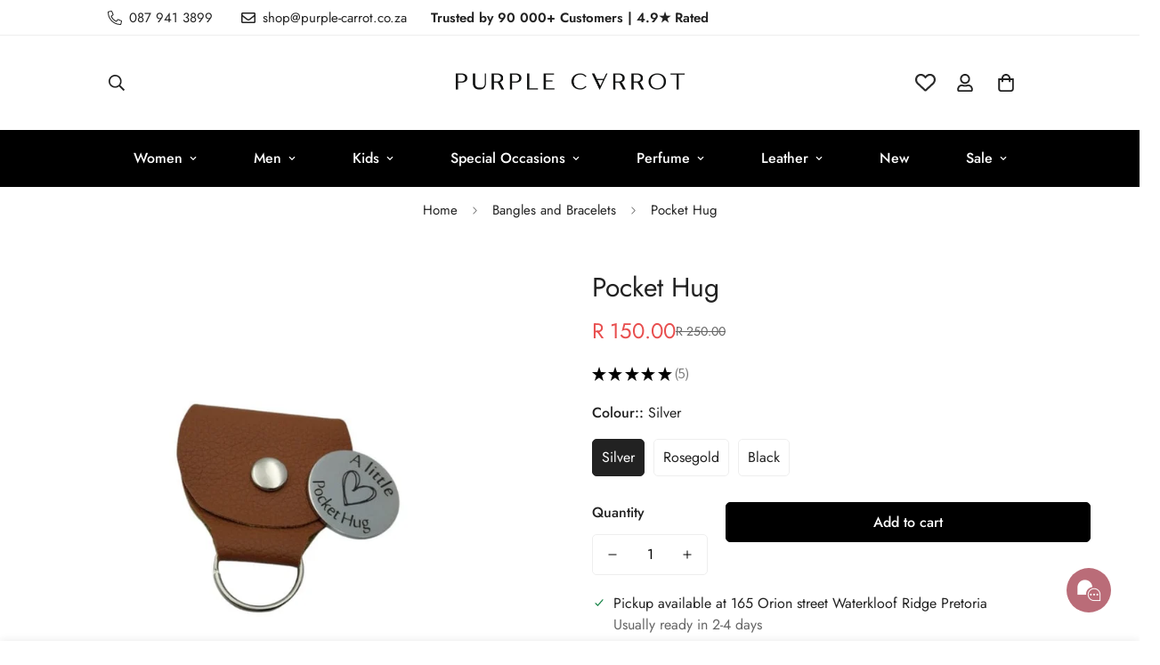

--- FILE ---
content_type: text/html; charset=utf-8
request_url: https://www.purple-carrot.co.za/variants/44296123580585/?section_id=pickup-availability
body_size: 733
content:
<div id="shopify-section-pickup-availability" class="shopify-section">
<pickup-availability-preview class="m-pickup-availability__preview m:display-flex">
      <svg
        class="m-svg-icon"
        aria-hidden="true"
        focusable="false"
        xmlns="http://www.w3.org/2000/svg"
        fill="none"
        viewBox="0 0 20 20"
      >
        <path fill="#108043" stroke="#fff" d="M16.136 6.979h0l.003-.004a1.499 1.499 0 00-2.275-1.954l-5.945 6.777-1.858-1.859A1.499 1.499 0 103.94 12.06l2.999 3s0 0 0 0c.289.29.675.44 1.1.439h.019a1.5 1.5 0 001.08-.522l6.998-7.998z"/>
      </svg>
    
    <div class="m-pickup-availability__info">Pickup available at <span>165 Orion street Waterkloof Ridge Pretoria</span><p class="m:text-color-subtext">Usually ready in 2-4 days</p>
        <button
          id="ShowPickupAvailabilityDrawer"
          class="m-pickup-availability__button m-button m-button--link"
          aria-haspopup="dialog"
        >View store information</button></div>
  </pickup-availability-preview>

  <pickup-availability-drawer
    id="Drawer-Pickup-Availability"
    class="m-drawer"
    role="dialog"
    aria-modal="true"
    aria-labelledby="PickupAvailabilityHeading"
  >
    <div
      class="m-drawer__wrapper m:hidden"
      style="--m-bg-opacity: 0;"
    >
      <div
        class="m-pickup-availability__drawer--content m-drawer__content m:h-full m:flex m:flex-col m-gradient m-color-default"
        tabindex="-1"
      >
        <div class="m-drawer__header m-pickup-availability__drawer--header">
          <h3 class="m-drawer__title m:text-xl md:m:text-2xl m:font-medium" id="PickupAvailabilityHeading">
            Pocket Hug
          </h3><p class="pickup-availability-variant m:text-color-subtext">Colour::&nbsp;<span>Silver</span></p><button
            class="m-drawer__close"
            aria-label="Close"
            role="button"
          >
            <svg
              class="m-svg-icon--large"
              fill="currentColor"
              stroke="currentColor"
              xmlns="http://www.w3.org/2000/svg"
              viewBox="0 0 320 512"
            >
              <path d="M193.94 256L296.5 153.44l21.15-21.15c3.12-3.12 3.12-8.19 0-11.31l-22.63-22.63c-3.12-3.12-8.19-3.12-11.31 0L160 222.06 36.29 98.34c-3.12-3.12-8.19-3.12-11.31 0L2.34 120.97c-3.12 3.12-3.12 8.19 0 11.31L126.06 256 2.34 379.71c-3.12 3.12-3.12 8.19 0 11.31l22.63 22.63c3.12 3.12 8.19 3.12 11.31 0L160 289.94 262.56 392.5l21.15 21.15c3.12 3.12 8.19 3.12 11.31 0l22.63-22.63c3.12-3.12 3.12-8.19 0-11.31L193.94 256z"/>
            </svg>
          </button>
        </div>
        <div class="m-drawer__body m-scrollbar--vertical m:flex-1">
          <ul class="m-pickup-availability__items" role="list" data-store-availability-drawer-content><li class="m-pickup-availability__item">
                <h4 class="m:text-xl m:font-medium">165 Orion street Waterkloof Ridge Pretoria</h4>
                <p class="m-pickup-availability__item--time m:flex m:items-center"><svg
                      class="m-svg-icon"
                      aria-hidden="true"
                      focusable="false"
                      xmlns="http://www.w3.org/2000/svg"
                      fill="none"
                      viewBox="0 0 20 20"
                    >
                      <path fill="#108043" stroke="#fff" d="M16.136 6.979h0l.003-.004a1.499 1.499 0 00-2.275-1.954l-5.945 6.777-1.858-1.859A1.499 1.499 0 103.94 12.06l2.999 3s0 0 0 0c.289.29.675.44 1.1.439h.019a1.5 1.5 0 001.08-.522l6.998-7.998z"/>
                    </svg>Pickup available, usually ready in 2-4 days
</p><address class="m-pickup-availability__item--address">
                  <p>165 Orion Avenue<br>Waterkloof Ridge<br>Pretoria<br>Gauteng<br>0181<br>South Africa</p>
<p>+27879413899</p></address>
              </li></ul>
        </div>
      </div>
    </div>
  </pickup-availability-drawer></div>

--- FILE ---
content_type: text/javascript; charset=utf-8
request_url: https://www.purple-carrot.co.za/products/pocket-hug.js
body_size: 2716
content:
{"id":7820934611113,"title":"Pocket Hug","handle":"pocket-hug","description":"\u003ctable style=\"height: 2474px; width: 102.294%;\" width=\"100%\" data-mce-fragment=\"1\" data-mce-style=\"height: 2474px; width: 102.294%;\"\u003e\n\u003ctbody data-mce-fragment=\"1\"\u003e\n\u003ctr style=\"height: 149px;\" data-mce-fragment=\"1\" data-mce-style=\"height: 149px;\"\u003e\n\u003ctd style=\"width: 16.7396%; height: 149px;\" data-mce-fragment=\"1\" data-mce-style=\"width: 16.7396%; height: 149px;\"\u003e\n\u003ch4 data-mce-fragment=\"1\"\u003eProduct Description\u003c\/h4\u003e\n\u003c\/td\u003e\n\u003ctd style=\"width: 149.684%; height: 149px;\" data-mce-fragment=\"1\" data-mce-style=\"width: 149.684%; height: 149px;\"\u003e\n\u003cp class=\"cvGsUA direction-ltr align-center para-style-body\"\u003e\u003cspan class=\"OYPEnA text-decoration-none text-strikethrough-none\"\u003eShow Your Love from Afar with a \u003cem\u003ePocket \u003c\/em\u003e\u003c\/span\u003e\u003ci\u003eHug! Want\u003c\/i\u003e to send a message to your significant other even when you're not together?\u003c\/p\u003e\n\u003cp class=\"cvGsUA direction-ltr align-center para-style-body\"\u003eThis thoughtful little gift \u003cstrong\u003e\u003cem\u003eincludes\u003c\/em\u003e\u003c\/strong\u003e an engraved round disc and leather keyring holder, perfect for carrying on a purse, keys or bag. It's the perfect way to remind your loved one that you're thinking of them even when you're apart.\u003c\/p\u003e\n\u003c\/td\u003e\n\u003c\/tr\u003e\n\u003ctr style=\"height: 49px;\" data-mce-fragment=\"1\" data-mce-style=\"height: 49px;\"\u003e\n\u003ctd style=\"width: 16.7396%; height: 49px;\" data-mce-fragment=\"1\" data-mce-style=\"width: 16.7396%; height: 49px;\"\u003e\n\u003ch4 data-mce-fragment=\"1\"\u003e\u003cstrong data-mce-fragment=\"1\"\u003e\u003cspan style=\"font-size: 10.5pt; font-family: 'Segoe UI',sans-serif; color: #1f2124;\" data-mce-fragment=\"1\" data-mce-style=\"font-size: 10.5pt; font-family: 'Segoe UI',sans-serif; color: #1f2124;\"\u003eCan this item be Engraved?\u003c\/span\u003e\u003c\/strong\u003e\u003c\/h4\u003e\n\u003c\/td\u003e\n\u003ctd style=\"width: 149.684%; height: 49px;\" data-mce-fragment=\"1\" data-mce-style=\"width: 149.684%; height: 49px;\"\u003e\n\u003cp data-mce-fragment=\"1\"\u003e\u003cbr data-mce-fragment=\"1\"\u003e\u003c\/p\u003e\n\u003cp data-mce-fragment=\"1\"\u003e\u003cspan data-mce-fragment=\"1\"\u003eThis product offers the option for Engraving. \u003c\/span\u003e\u003c\/p\u003e\n\u003cp data-mce-fragment=\"1\"\u003e\u003cspan data-mce-fragment=\"1\"\u003eFor details on the customization possibilities, such as text length or font options, please refer to the engraving instructions provided on the product page\u003c\/span\u003e\u003c\/p\u003e\n\u003cp data-mce-fragment=\"1\"\u003e\u003cspan style=\"font-size: 10.5pt; font-family: 'Segoe UI',sans-serif; color: #1f2124;\" data-mce-fragment=\"1\" data-mce-style=\"font-size: 10.5pt; font-family: 'Segoe UI',sans-serif; color: #1f2124;\"\u003e\u003cspan data-mce-fragment=\"1\"\u003ePurple Carrot engraves items exactly as specified in the engraving detail boxes by the customer. We do not conduct spell checks or reach out to clients about spelling errors, as it's the customer's responsibility to ensure the accuracy of the engraving details provided\u003c\/span\u003e\u003c\/span\u003e\u003c\/p\u003e\n\u003cp data-mce-fragment=\"1\"\u003e\u003cbr data-mce-fragment=\"1\"\u003e\u003c\/p\u003e\n\u003c\/td\u003e\n\u003c\/tr\u003e\n\u003ctr style=\"height: 69px;\" data-mce-fragment=\"1\" data-mce-style=\"height: 69px;\"\u003e\n\u003ctd style=\"width: 16.7396%; height: 69px;\" data-mce-fragment=\"1\" data-mce-style=\"width: 16.7396%; height: 69px;\"\u003e\n\u003ch4 data-mce-fragment=\"1\"\u003e\u003cstrong data-mce-fragment=\"1\"\u003e\u003cspan style=\"font-size: 10.5pt; font-family: 'Segoe UI',sans-serif; color: #1f2124;\" data-mce-fragment=\"1\" data-mce-style=\"font-size: 10.5pt; font-family: 'Segoe UI',sans-serif; color: #1f2124;\"\u003eDimensions and Sizing of the Item \u003c\/span\u003e\u003c\/strong\u003e\u003c\/h4\u003e\n\u003c\/td\u003e\n\u003ctd style=\"width: 149.684%; height: 69px;\" data-mce-fragment=\"1\" data-mce-style=\"width: 149.684%; height: 69px;\"\u003e\n\u003cp data-mce-fragment=\"1\"\u003e\u003cbr data-mce-fragment=\"1\"\u003e\u003c\/p\u003e\n\u003cp data-mce-fragment=\"1\"\u003e\u003cstrong data-mce-fragment=\"1\"\u003e\u003cspan style=\"font-size: 10.5pt; font-family: 'Segoe UI',sans-serif; color: #1f2124;\" data-mce-fragment=\"1\" data-mce-style=\"font-size: 10.5pt; font-family: 'Segoe UI',sans-serif; color: #1f2124;\"\u003eSize of items:\u003c\/span\u003e\u003c\/strong\u003e\u003c\/p\u003e\n\u003cp data-mce-fragment=\"1\"\u003eDisc size: 30mm in diameter\u003c\/p\u003e\n\u003cp data-mce-fragment=\"1\"\u003eLeather holder: 5,5 cm(W) \u0026amp; 7 cm(L)\u003c\/p\u003e\n\u003cp data-mce-fragment=\"1\"\u003e\u003cbr data-mce-fragment=\"1\"\u003e\u003c\/p\u003e\n\u003c\/td\u003e\n\u003c\/tr\u003e\n\u003ctr style=\"height: 145px;\" data-mce-fragment=\"1\" data-mce-style=\"height: 145px;\"\u003e\n\u003ctd style=\"width: 16.7396%; height: 145px;\" data-mce-fragment=\"1\" data-mce-style=\"width: 16.7396%; height: 145px;\"\u003e\n\u003ch4 data-mce-fragment=\"1\"\u003e\u003cstrong data-mce-fragment=\"1\"\u003e\u003cspan style=\"font-size: 10.5pt; font-family: 'Segoe UI',sans-serif; color: #1f2124;\" data-mce-fragment=\"1\" data-mce-style=\"font-size: 10.5pt; font-family: 'Segoe UI',sans-serif; color: #1f2124;\"\u003eWhat is the Manufacturing Timeframe for this item\u003c\/span\u003e\u003c\/strong\u003e\u003c\/h4\u003e\n\u003c\/td\u003e\n\u003ctd style=\"width: 149.684%; height: 145px;\" data-mce-fragment=\"1\" data-mce-style=\"width: 149.684%; height: 145px;\"\u003e\n\u003cp data-mce-fragment=\"1\"\u003e\u003cspan style=\"font-size: 10.5pt; font-family: 'Segoe UI',sans-serif; color: #1f2124;\" data-mce-fragment=\"1\" data-mce-style=\"font-size: 10.5pt; font-family: 'Segoe UI',sans-serif; color: #1f2124;\"\u003e\u003cspan data-mce-fragment=\"1\"\u003eThe manufacturing lead time for this item is \u003cstrong data-mce-fragment=\"1\"\u003e2-3 working days. \u003c\/strong\u003e\u003c\/span\u003e\u003c\/span\u003e\u003c\/p\u003e\n\u003cp data-mce-fragment=\"1\"\u003e\u003cspan style=\"font-size: 10.5pt; font-family: 'Segoe UI',sans-serif; color: #1f2124;\" data-mce-fragment=\"1\" data-mce-style=\"font-size: 10.5pt; font-family: 'Segoe UI',sans-serif; color: #1f2124;\"\u003e\u003cspan data-mce-fragment=\"1\"\u003eOrder processing commences the following business day after payment confirmation. \u003c\/span\u003e\u003c\/span\u003e\u003c\/p\u003e\n\u003cp data-mce-fragment=\"1\"\u003e\u003cstrong data-mce-fragment=\"1\"\u003e\u003cspan style=\"font-size: 10.5pt; font-family: 'Segoe UI',sans-serif; color: #1f2124;\" data-mce-fragment=\"1\" data-mce-style=\"font-size: 10.5pt; font-family: 'Segoe UI',sans-serif; color: #1f2124;\"\u003ePlease be advised that the manufacturing time for an order is determined by the item requiring the longest period to manufacture within your order.\u003c\/span\u003e\u003c\/strong\u003e\u003c\/p\u003e\n\u003cp data-mce-fragment=\"1\"\u003e\u003cstrong data-mce-fragment=\"1\"\u003e Extended Manufacturing Periods:\u003c\/strong\u003e\u003c\/p\u003e\n\u003cp data-mce-fragment=\"1\"\u003eDuring peak seasons such as the Valentine’s Day, Mother and Father's Day, Christmas or other significant events, our production timeline may extend unexpectedly due to an increase in demand.\u003c\/p\u003e\n\u003cp data-mce-fragment=\"1\"\u003eRegrettably, we are unable to expedite orders or provide a guaranteed delivery date. We are committed to adhering to our production schedules as closely as possible and will keep you informed throughout the process.\u003c\/p\u003e\n\u003cp data-mce-fragment=\"1\"\u003e\u003cstrong data-mce-fragment=\"1\"\u003ePlease consider the following:\u003c\/strong\u003e\u003c\/p\u003e\n\u003cul data-mce-fragment=\"1\"\u003e\n\u003cli data-mce-fragment=\"1\"\u003eOur operations pause on public holidays, which means that any order placed around these times may be subject to an additional day’s delay.\u003c\/li\u003e\n\u003cli data-mce-fragment=\"1\"\u003eIf there is any ambiguity regarding your order, leading to a temporary hold, it is essential to resolve these issues promptly. We will make every effort to contact you for clarification. The faster we can address these concerns, the sooner your order will proceed to production. Delayed responses or difficulty in reaching you will further delay the process, especially if contact is re-established later on.\u003c\/li\u003e\n\u003c\/ul\u003e\n\u003cp data-mce-fragment=\"1\"\u003eWe appreciate your patience and understanding. Our priority is to ensure the quality and precision of your order, while also striving for timely delivery.\u003c\/p\u003e\n\u003c\/td\u003e\n\u003c\/tr\u003e\n\u003ctr style=\"height: 35px;\" data-mce-fragment=\"1\" data-mce-style=\"height: 35px;\"\u003e\n\u003ctd style=\"width: 16.7396%; height: 35px;\" data-mce-fragment=\"1\" data-mce-style=\"width: 16.7396%; height: 35px;\"\u003e\n\u003ch4 data-mce-fragment=\"1\"\u003eWhat material is used in the manufacturing of this item\u003c\/h4\u003e\n\u003c\/td\u003e\n\u003ctd style=\"width: 149.684%; height: 35px;\" data-mce-fragment=\"1\" data-mce-style=\"width: 149.684%; height: 35px;\"\u003e\n\u003ch4 data-mce-fragment=\"1\"\u003e\u003cbr data-mce-fragment=\"1\"\u003e\u003c\/h4\u003e\n\u003ch4 data-mce-fragment=\"1\"\u003ePremium Stainless Steel\u003c\/h4\u003e\n\u003cp data-mce-fragment=\"1\"\u003e\u003cspan style=\"font-size: 10.5pt; font-family: 'Segoe UI',sans-serif; color: #1f2124;\" data-mce-fragment=\"1\" data-mce-style=\"font-size: 10.5pt; font-family: 'Segoe UI',sans-serif; color: #1f2124;\"\u003e\u003cbr data-mce-fragment=\"1\"\u003e\u003c\/span\u003e\u003c\/p\u003e\n\u003c\/td\u003e\n\u003c\/tr\u003e\n\u003ctr style=\"height: 592px;\" data-mce-fragment=\"1\" data-mce-style=\"height: 592px;\"\u003e\n\u003ctd style=\"width: 16.7396%; height: 592px;\" data-mce-fragment=\"1\" data-mce-style=\"width: 16.7396%; height: 592px;\"\u003e\n\u003ch4 data-mce-fragment=\"1\"\u003eHow long will delivery take for this item \u003c\/h4\u003e\n\u003c\/td\u003e\n\u003ctd style=\"width: 149.684%; height: 592px;\" data-mce-fragment=\"1\" data-mce-style=\"width: 149.684%; height: 592px;\"\u003e\n\u003cp data-mce-fragment=\"1\"\u003e\u003cspan style=\"font-size: 0.875rem;\" data-mce-fragment=\"1\" data-mce-style=\"font-size: 0.875rem;\"\u003eOrders are dispatched for courier delivery or made available for collection only upon the completion of the entire order. Delivery timelines vary based on the chosen delivery method.\u003c\/span\u003e\u003cbr data-mce-fragment=\"1\"\u003e\u003c\/p\u003e\n\u003cp data-mce-fragment=\"1\"\u003e\u003cspan style=\"font-size: 0.875rem;\" data-mce-fragment=\"1\" data-mce-style=\"font-size: 0.875rem;\"\u003ePlease pay attention when entering your delivery address. Purple Carrot does not take any responsibility for incorrect addresses or mistakes and there might be an additional cost and added delivery time should the couriers fail to deliver the parcel.\u003c\/span\u003e\u003c\/p\u003e\n\u003cp data-mce-fragment=\"1\"\u003e\u003cstrong data-mce-fragment=\"1\"\u003eFor door-to-door delivery, the expected delivery times are as follows:\u003c\/strong\u003e\u003c\/p\u003e\n\u003cul data-mce-fragment=\"1\"\u003e\n\u003cli data-mce-fragment=\"1\"\u003e1 to 3 working days for major areas such as Pretoria, Johannesburg, and Durban.\u003c\/li\u003e\n\u003cli data-mce-fragment=\"1\"\u003e3 to 5 working days for outlying and rural areas.\u003c\/li\u003e\n\u003c\/ul\u003e\n\u003cp data-mce-fragment=\"1\"\u003e\u003cstrong data-mce-fragment=\"1\"\u003e\u003cspan style=\"font-size: 0.875rem;\" data-mce-fragment=\"1\" data-mce-style=\"font-size: 0.875rem;\"\u003eAn email with a tracking number will be sent following the collection of the order by the courier.\u003c\/span\u003e\u003c\/strong\u003e\u003c\/p\u003e\n\u003cp data-mce-fragment=\"1\"\u003e\u003cstrong data-mce-fragment=\"1\"\u003ePargo Collection Centers :\u003c\/strong\u003e\u003c\/p\u003e\n\u003cul data-mce-fragment=\"1\"\u003e\n\u003cli data-mce-fragment=\"1\"\u003e3 to 5 working days\u003c\/li\u003e\n\u003c\/ul\u003e\n\u003cp data-mce-fragment=\"1\"\u003e\u003cstrong data-mce-fragment=\"1\"\u003e\u003cspan style=\"font-size: 0.875rem;\" data-mce-fragment=\"1\" data-mce-style=\"font-size: 0.875rem;\"\u003eAn email with a tracking number will be sent following the collection of the order by the Pargo courier.\u003c\/span\u003e\u003c\/strong\u003e\u003c\/p\u003e\n\u003cp data-mce-fragment=\"1\"\u003e\u003cstrong data-mce-fragment=\"1\"\u003e\u003cspan style=\"font-size: 0.875rem;\" data-mce-fragment=\"1\" data-mce-style=\"font-size: 0.875rem;\"\u003eCollections:\u003c\/span\u003e\u003c\/strong\u003e\u003c\/p\u003e\n\u003cp data-mce-fragment=\"1\"\u003eFor collections directly from our store, the designated location is at \u003cstrong data-mce-fragment=\"1\"\u003e165 Orion Avenue, Waterkloof Ridge, Pretoria\u003c\/strong\u003e.\u003c\/p\u003e\n\u003c\/td\u003e\n\u003c\/tr\u003e\n\u003ctr data-mce-fragment=\"1\"\u003e\n\u003ctd style=\"width: 16.7396%;\" data-mce-fragment=\"1\" data-mce-style=\"width: 16.7396%;\"\u003e\n\u003ch4 data-mce-fragment=\"1\"\u003eI have a Special Instruction for my order\u003c\/h4\u003e\n\u003c\/td\u003e\n\u003ctd style=\"width: 149.684%;\" data-mce-fragment=\"1\" data-mce-style=\"width: 149.684%;\"\u003e\n\u003cp data-mce-fragment=\"1\"\u003e\u003cbr data-mce-fragment=\"1\"\u003e\u003c\/p\u003e\n\u003cp data-mce-fragment=\"1\"\u003ePlease add your special instruction on the notes section at checkout, as well as an email to shop@purple-carrot.co.za within 12 hours that your order was placed.\u003c\/p\u003e\n\u003cp data-mce-fragment=\"1\"\u003e\u003cspan data-mce-fragment=\"1\"\u003ePlease make sure to do it as detailed as possible.\u003c\/span\u003e\u003c\/p\u003e\n\u003cp data-mce-fragment=\"1\"\u003eWe cannot guarantee that we will be able to assist, but will try our best to accommodate it.\u003c\/p\u003e\n\u003c\/td\u003e\n\u003c\/tr\u003e\n\u003c\/tbody\u003e\n\u003c\/table\u003e\n\u003cp data-mce-fragment=\"1\"\u003e \u003c\/p\u003e\n\u003cp\u003e\u003cbr\u003e\u003c\/p\u003e","published_at":"2023-11-02T15:01:15+02:00","created_at":"2023-11-01T11:44:48+02:00","vendor":"Purple Carrot Acc","type":"","tags":["christmas","christmas her","christmas him","family","female","gifts","Her","keychain","male","pleather","stocking"],"price":15000,"price_min":15000,"price_max":15000,"available":true,"price_varies":false,"compare_at_price":25000,"compare_at_price_min":25000,"compare_at_price_max":25000,"compare_at_price_varies":false,"variants":[{"id":44296123580585,"title":"Silver","option1":"Silver","option2":null,"option3":null,"sku":"","requires_shipping":true,"taxable":true,"featured_image":{"id":38437484789929,"product_id":7820934611113,"position":1,"created_at":"2023-11-01T15:50:15+02:00","updated_at":"2024-06-08T17:52:08+02:00","alt":null,"width":800,"height":800,"src":"https:\/\/cdn.shopify.com\/s\/files\/1\/1160\/9042\/files\/pockethug4_f32e1ca9-59de-4a49-9520-866c6a1c6a9b.jpg?v=1717861928","variant_ids":[44296123580585]},"available":true,"name":"Pocket Hug - Silver","public_title":"Silver","options":["Silver"],"price":15000,"weight":0,"compare_at_price":25000,"inventory_quantity":36,"inventory_management":"shopify","inventory_policy":"deny","barcode":"","featured_media":{"alt":null,"id":30834361925801,"position":1,"preview_image":{"aspect_ratio":1.0,"height":800,"width":800,"src":"https:\/\/cdn.shopify.com\/s\/files\/1\/1160\/9042\/files\/pockethug4_f32e1ca9-59de-4a49-9520-866c6a1c6a9b.jpg?v=1717861928"}},"requires_selling_plan":false,"selling_plan_allocations":[]},{"id":44296123613353,"title":"Rosegold","option1":"Rosegold","option2":null,"option3":null,"sku":"","requires_shipping":true,"taxable":true,"featured_image":{"id":38437484757161,"product_id":7820934611113,"position":4,"created_at":"2023-11-01T15:50:15+02:00","updated_at":"2024-06-08T17:51:50+02:00","alt":null,"width":800,"height":800,"src":"https:\/\/cdn.shopify.com\/s\/files\/1\/1160\/9042\/files\/pockethug-2_ac76ccda-1d27-4d01-9ab4-8f02f502e321.jpg?v=1717861910","variant_ids":[44296123613353]},"available":true,"name":"Pocket Hug - Rosegold","public_title":"Rosegold","options":["Rosegold"],"price":15000,"weight":0,"compare_at_price":25000,"inventory_quantity":30,"inventory_management":"shopify","inventory_policy":"deny","barcode":"","featured_media":{"alt":null,"id":30834361827497,"position":4,"preview_image":{"aspect_ratio":1.0,"height":800,"width":800,"src":"https:\/\/cdn.shopify.com\/s\/files\/1\/1160\/9042\/files\/pockethug-2_ac76ccda-1d27-4d01-9ab4-8f02f502e321.jpg?v=1717861910"}},"requires_selling_plan":false,"selling_plan_allocations":[]},{"id":44296123646121,"title":"Black","option1":"Black","option2":null,"option3":null,"sku":"","requires_shipping":true,"taxable":true,"featured_image":{"id":38437484855465,"product_id":7820934611113,"position":3,"created_at":"2023-11-01T15:50:15+02:00","updated_at":"2024-06-08T17:51:56+02:00","alt":null,"width":800,"height":800,"src":"https:\/\/cdn.shopify.com\/s\/files\/1\/1160\/9042\/files\/pockethug_049a953c-fe74-4ad0-9461-a3e58c1a4d00.jpg?v=1717861916","variant_ids":[44296123646121]},"available":true,"name":"Pocket Hug - Black","public_title":"Black","options":["Black"],"price":15000,"weight":0,"compare_at_price":25000,"inventory_quantity":36,"inventory_management":"shopify","inventory_policy":"deny","barcode":"","featured_media":{"alt":null,"id":30834361958569,"position":3,"preview_image":{"aspect_ratio":1.0,"height":800,"width":800,"src":"https:\/\/cdn.shopify.com\/s\/files\/1\/1160\/9042\/files\/pockethug_049a953c-fe74-4ad0-9461-a3e58c1a4d00.jpg?v=1717861916"}},"requires_selling_plan":false,"selling_plan_allocations":[]}],"images":["\/\/cdn.shopify.com\/s\/files\/1\/1160\/9042\/files\/pockethug4_f32e1ca9-59de-4a49-9520-866c6a1c6a9b.jpg?v=1717861928","\/\/cdn.shopify.com\/s\/files\/1\/1160\/9042\/files\/pockethug-3_0bb409b7-cd58-4251-966f-fe11580817d8.jpg?v=1717861923","\/\/cdn.shopify.com\/s\/files\/1\/1160\/9042\/files\/pockethug_049a953c-fe74-4ad0-9461-a3e58c1a4d00.jpg?v=1717861916","\/\/cdn.shopify.com\/s\/files\/1\/1160\/9042\/files\/pockethug-2_ac76ccda-1d27-4d01-9ab4-8f02f502e321.jpg?v=1717861910"],"featured_image":"\/\/cdn.shopify.com\/s\/files\/1\/1160\/9042\/files\/pockethug4_f32e1ca9-59de-4a49-9520-866c6a1c6a9b.jpg?v=1717861928","options":[{"name":"Colour:","position":1,"values":["Silver","Rosegold","Black"]}],"url":"\/products\/pocket-hug","media":[{"alt":null,"id":30834361925801,"position":1,"preview_image":{"aspect_ratio":1.0,"height":800,"width":800,"src":"https:\/\/cdn.shopify.com\/s\/files\/1\/1160\/9042\/files\/pockethug4_f32e1ca9-59de-4a49-9520-866c6a1c6a9b.jpg?v=1717861928"},"aspect_ratio":1.0,"height":800,"media_type":"image","src":"https:\/\/cdn.shopify.com\/s\/files\/1\/1160\/9042\/files\/pockethug4_f32e1ca9-59de-4a49-9520-866c6a1c6a9b.jpg?v=1717861928","width":800},{"alt":null,"id":30834361860265,"position":2,"preview_image":{"aspect_ratio":1.0,"height":800,"width":800,"src":"https:\/\/cdn.shopify.com\/s\/files\/1\/1160\/9042\/files\/pockethug-3_0bb409b7-cd58-4251-966f-fe11580817d8.jpg?v=1717861923"},"aspect_ratio":1.0,"height":800,"media_type":"image","src":"https:\/\/cdn.shopify.com\/s\/files\/1\/1160\/9042\/files\/pockethug-3_0bb409b7-cd58-4251-966f-fe11580817d8.jpg?v=1717861923","width":800},{"alt":null,"id":30834361958569,"position":3,"preview_image":{"aspect_ratio":1.0,"height":800,"width":800,"src":"https:\/\/cdn.shopify.com\/s\/files\/1\/1160\/9042\/files\/pockethug_049a953c-fe74-4ad0-9461-a3e58c1a4d00.jpg?v=1717861916"},"aspect_ratio":1.0,"height":800,"media_type":"image","src":"https:\/\/cdn.shopify.com\/s\/files\/1\/1160\/9042\/files\/pockethug_049a953c-fe74-4ad0-9461-a3e58c1a4d00.jpg?v=1717861916","width":800},{"alt":null,"id":30834361827497,"position":4,"preview_image":{"aspect_ratio":1.0,"height":800,"width":800,"src":"https:\/\/cdn.shopify.com\/s\/files\/1\/1160\/9042\/files\/pockethug-2_ac76ccda-1d27-4d01-9ab4-8f02f502e321.jpg?v=1717861910"},"aspect_ratio":1.0,"height":800,"media_type":"image","src":"https:\/\/cdn.shopify.com\/s\/files\/1\/1160\/9042\/files\/pockethug-2_ac76ccda-1d27-4d01-9ab4-8f02f502e321.jpg?v=1717861910","width":800}],"requires_selling_plan":false,"selling_plan_groups":[]}

--- FILE ---
content_type: text/javascript; charset=utf-8
request_url: https://www.purple-carrot.co.za/products/pocket-hug.js
body_size: 2521
content:
{"id":7820934611113,"title":"Pocket Hug","handle":"pocket-hug","description":"\u003ctable style=\"height: 2474px; width: 102.294%;\" width=\"100%\" data-mce-fragment=\"1\" data-mce-style=\"height: 2474px; width: 102.294%;\"\u003e\n\u003ctbody data-mce-fragment=\"1\"\u003e\n\u003ctr style=\"height: 149px;\" data-mce-fragment=\"1\" data-mce-style=\"height: 149px;\"\u003e\n\u003ctd style=\"width: 16.7396%; height: 149px;\" data-mce-fragment=\"1\" data-mce-style=\"width: 16.7396%; height: 149px;\"\u003e\n\u003ch4 data-mce-fragment=\"1\"\u003eProduct Description\u003c\/h4\u003e\n\u003c\/td\u003e\n\u003ctd style=\"width: 149.684%; height: 149px;\" data-mce-fragment=\"1\" data-mce-style=\"width: 149.684%; height: 149px;\"\u003e\n\u003cp class=\"cvGsUA direction-ltr align-center para-style-body\"\u003e\u003cspan class=\"OYPEnA text-decoration-none text-strikethrough-none\"\u003eShow Your Love from Afar with a \u003cem\u003ePocket \u003c\/em\u003e\u003c\/span\u003e\u003ci\u003eHug! Want\u003c\/i\u003e to send a message to your significant other even when you're not together?\u003c\/p\u003e\n\u003cp class=\"cvGsUA direction-ltr align-center para-style-body\"\u003eThis thoughtful little gift \u003cstrong\u003e\u003cem\u003eincludes\u003c\/em\u003e\u003c\/strong\u003e an engraved round disc and leather keyring holder, perfect for carrying on a purse, keys or bag. It's the perfect way to remind your loved one that you're thinking of them even when you're apart.\u003c\/p\u003e\n\u003c\/td\u003e\n\u003c\/tr\u003e\n\u003ctr style=\"height: 49px;\" data-mce-fragment=\"1\" data-mce-style=\"height: 49px;\"\u003e\n\u003ctd style=\"width: 16.7396%; height: 49px;\" data-mce-fragment=\"1\" data-mce-style=\"width: 16.7396%; height: 49px;\"\u003e\n\u003ch4 data-mce-fragment=\"1\"\u003e\u003cstrong data-mce-fragment=\"1\"\u003e\u003cspan style=\"font-size: 10.5pt; font-family: 'Segoe UI',sans-serif; color: #1f2124;\" data-mce-fragment=\"1\" data-mce-style=\"font-size: 10.5pt; font-family: 'Segoe UI',sans-serif; color: #1f2124;\"\u003eCan this item be Engraved?\u003c\/span\u003e\u003c\/strong\u003e\u003c\/h4\u003e\n\u003c\/td\u003e\n\u003ctd style=\"width: 149.684%; height: 49px;\" data-mce-fragment=\"1\" data-mce-style=\"width: 149.684%; height: 49px;\"\u003e\n\u003cp data-mce-fragment=\"1\"\u003e\u003cbr data-mce-fragment=\"1\"\u003e\u003c\/p\u003e\n\u003cp data-mce-fragment=\"1\"\u003e\u003cspan data-mce-fragment=\"1\"\u003eThis product offers the option for Engraving. \u003c\/span\u003e\u003c\/p\u003e\n\u003cp data-mce-fragment=\"1\"\u003e\u003cspan data-mce-fragment=\"1\"\u003eFor details on the customization possibilities, such as text length or font options, please refer to the engraving instructions provided on the product page\u003c\/span\u003e\u003c\/p\u003e\n\u003cp data-mce-fragment=\"1\"\u003e\u003cspan style=\"font-size: 10.5pt; font-family: 'Segoe UI',sans-serif; color: #1f2124;\" data-mce-fragment=\"1\" data-mce-style=\"font-size: 10.5pt; font-family: 'Segoe UI',sans-serif; color: #1f2124;\"\u003e\u003cspan data-mce-fragment=\"1\"\u003ePurple Carrot engraves items exactly as specified in the engraving detail boxes by the customer. We do not conduct spell checks or reach out to clients about spelling errors, as it's the customer's responsibility to ensure the accuracy of the engraving details provided\u003c\/span\u003e\u003c\/span\u003e\u003c\/p\u003e\n\u003cp data-mce-fragment=\"1\"\u003e\u003cbr data-mce-fragment=\"1\"\u003e\u003c\/p\u003e\n\u003c\/td\u003e\n\u003c\/tr\u003e\n\u003ctr style=\"height: 69px;\" data-mce-fragment=\"1\" data-mce-style=\"height: 69px;\"\u003e\n\u003ctd style=\"width: 16.7396%; height: 69px;\" data-mce-fragment=\"1\" data-mce-style=\"width: 16.7396%; height: 69px;\"\u003e\n\u003ch4 data-mce-fragment=\"1\"\u003e\u003cstrong data-mce-fragment=\"1\"\u003e\u003cspan style=\"font-size: 10.5pt; font-family: 'Segoe UI',sans-serif; color: #1f2124;\" data-mce-fragment=\"1\" data-mce-style=\"font-size: 10.5pt; font-family: 'Segoe UI',sans-serif; color: #1f2124;\"\u003eDimensions and Sizing of the Item \u003c\/span\u003e\u003c\/strong\u003e\u003c\/h4\u003e\n\u003c\/td\u003e\n\u003ctd style=\"width: 149.684%; height: 69px;\" data-mce-fragment=\"1\" data-mce-style=\"width: 149.684%; height: 69px;\"\u003e\n\u003cp data-mce-fragment=\"1\"\u003e\u003cbr data-mce-fragment=\"1\"\u003e\u003c\/p\u003e\n\u003cp data-mce-fragment=\"1\"\u003e\u003cstrong data-mce-fragment=\"1\"\u003e\u003cspan style=\"font-size: 10.5pt; font-family: 'Segoe UI',sans-serif; color: #1f2124;\" data-mce-fragment=\"1\" data-mce-style=\"font-size: 10.5pt; font-family: 'Segoe UI',sans-serif; color: #1f2124;\"\u003eSize of items:\u003c\/span\u003e\u003c\/strong\u003e\u003c\/p\u003e\n\u003cp data-mce-fragment=\"1\"\u003eDisc size: 30mm in diameter\u003c\/p\u003e\n\u003cp data-mce-fragment=\"1\"\u003eLeather holder: 5,5 cm(W) \u0026amp; 7 cm(L)\u003c\/p\u003e\n\u003cp data-mce-fragment=\"1\"\u003e\u003cbr data-mce-fragment=\"1\"\u003e\u003c\/p\u003e\n\u003c\/td\u003e\n\u003c\/tr\u003e\n\u003ctr style=\"height: 145px;\" data-mce-fragment=\"1\" data-mce-style=\"height: 145px;\"\u003e\n\u003ctd style=\"width: 16.7396%; height: 145px;\" data-mce-fragment=\"1\" data-mce-style=\"width: 16.7396%; height: 145px;\"\u003e\n\u003ch4 data-mce-fragment=\"1\"\u003e\u003cstrong data-mce-fragment=\"1\"\u003e\u003cspan style=\"font-size: 10.5pt; font-family: 'Segoe UI',sans-serif; color: #1f2124;\" data-mce-fragment=\"1\" data-mce-style=\"font-size: 10.5pt; font-family: 'Segoe UI',sans-serif; color: #1f2124;\"\u003eWhat is the Manufacturing Timeframe for this item\u003c\/span\u003e\u003c\/strong\u003e\u003c\/h4\u003e\n\u003c\/td\u003e\n\u003ctd style=\"width: 149.684%; height: 145px;\" data-mce-fragment=\"1\" data-mce-style=\"width: 149.684%; height: 145px;\"\u003e\n\u003cp data-mce-fragment=\"1\"\u003e\u003cspan style=\"font-size: 10.5pt; font-family: 'Segoe UI',sans-serif; color: #1f2124;\" data-mce-fragment=\"1\" data-mce-style=\"font-size: 10.5pt; font-family: 'Segoe UI',sans-serif; color: #1f2124;\"\u003e\u003cspan data-mce-fragment=\"1\"\u003eThe manufacturing lead time for this item is \u003cstrong data-mce-fragment=\"1\"\u003e2-3 working days. \u003c\/strong\u003e\u003c\/span\u003e\u003c\/span\u003e\u003c\/p\u003e\n\u003cp data-mce-fragment=\"1\"\u003e\u003cspan style=\"font-size: 10.5pt; font-family: 'Segoe UI',sans-serif; color: #1f2124;\" data-mce-fragment=\"1\" data-mce-style=\"font-size: 10.5pt; font-family: 'Segoe UI',sans-serif; color: #1f2124;\"\u003e\u003cspan data-mce-fragment=\"1\"\u003eOrder processing commences the following business day after payment confirmation. \u003c\/span\u003e\u003c\/span\u003e\u003c\/p\u003e\n\u003cp data-mce-fragment=\"1\"\u003e\u003cstrong data-mce-fragment=\"1\"\u003e\u003cspan style=\"font-size: 10.5pt; font-family: 'Segoe UI',sans-serif; color: #1f2124;\" data-mce-fragment=\"1\" data-mce-style=\"font-size: 10.5pt; font-family: 'Segoe UI',sans-serif; color: #1f2124;\"\u003ePlease be advised that the manufacturing time for an order is determined by the item requiring the longest period to manufacture within your order.\u003c\/span\u003e\u003c\/strong\u003e\u003c\/p\u003e\n\u003cp data-mce-fragment=\"1\"\u003e\u003cstrong data-mce-fragment=\"1\"\u003e Extended Manufacturing Periods:\u003c\/strong\u003e\u003c\/p\u003e\n\u003cp data-mce-fragment=\"1\"\u003eDuring peak seasons such as the Valentine’s Day, Mother and Father's Day, Christmas or other significant events, our production timeline may extend unexpectedly due to an increase in demand.\u003c\/p\u003e\n\u003cp data-mce-fragment=\"1\"\u003eRegrettably, we are unable to expedite orders or provide a guaranteed delivery date. We are committed to adhering to our production schedules as closely as possible and will keep you informed throughout the process.\u003c\/p\u003e\n\u003cp data-mce-fragment=\"1\"\u003e\u003cstrong data-mce-fragment=\"1\"\u003ePlease consider the following:\u003c\/strong\u003e\u003c\/p\u003e\n\u003cul data-mce-fragment=\"1\"\u003e\n\u003cli data-mce-fragment=\"1\"\u003eOur operations pause on public holidays, which means that any order placed around these times may be subject to an additional day’s delay.\u003c\/li\u003e\n\u003cli data-mce-fragment=\"1\"\u003eIf there is any ambiguity regarding your order, leading to a temporary hold, it is essential to resolve these issues promptly. We will make every effort to contact you for clarification. The faster we can address these concerns, the sooner your order will proceed to production. Delayed responses or difficulty in reaching you will further delay the process, especially if contact is re-established later on.\u003c\/li\u003e\n\u003c\/ul\u003e\n\u003cp data-mce-fragment=\"1\"\u003eWe appreciate your patience and understanding. Our priority is to ensure the quality and precision of your order, while also striving for timely delivery.\u003c\/p\u003e\n\u003c\/td\u003e\n\u003c\/tr\u003e\n\u003ctr style=\"height: 35px;\" data-mce-fragment=\"1\" data-mce-style=\"height: 35px;\"\u003e\n\u003ctd style=\"width: 16.7396%; height: 35px;\" data-mce-fragment=\"1\" data-mce-style=\"width: 16.7396%; height: 35px;\"\u003e\n\u003ch4 data-mce-fragment=\"1\"\u003eWhat material is used in the manufacturing of this item\u003c\/h4\u003e\n\u003c\/td\u003e\n\u003ctd style=\"width: 149.684%; height: 35px;\" data-mce-fragment=\"1\" data-mce-style=\"width: 149.684%; height: 35px;\"\u003e\n\u003ch4 data-mce-fragment=\"1\"\u003e\u003cbr data-mce-fragment=\"1\"\u003e\u003c\/h4\u003e\n\u003ch4 data-mce-fragment=\"1\"\u003ePremium Stainless Steel\u003c\/h4\u003e\n\u003cp data-mce-fragment=\"1\"\u003e\u003cspan style=\"font-size: 10.5pt; font-family: 'Segoe UI',sans-serif; color: #1f2124;\" data-mce-fragment=\"1\" data-mce-style=\"font-size: 10.5pt; font-family: 'Segoe UI',sans-serif; color: #1f2124;\"\u003e\u003cbr data-mce-fragment=\"1\"\u003e\u003c\/span\u003e\u003c\/p\u003e\n\u003c\/td\u003e\n\u003c\/tr\u003e\n\u003ctr style=\"height: 592px;\" data-mce-fragment=\"1\" data-mce-style=\"height: 592px;\"\u003e\n\u003ctd style=\"width: 16.7396%; height: 592px;\" data-mce-fragment=\"1\" data-mce-style=\"width: 16.7396%; height: 592px;\"\u003e\n\u003ch4 data-mce-fragment=\"1\"\u003eHow long will delivery take for this item \u003c\/h4\u003e\n\u003c\/td\u003e\n\u003ctd style=\"width: 149.684%; height: 592px;\" data-mce-fragment=\"1\" data-mce-style=\"width: 149.684%; height: 592px;\"\u003e\n\u003cp data-mce-fragment=\"1\"\u003e\u003cspan style=\"font-size: 0.875rem;\" data-mce-fragment=\"1\" data-mce-style=\"font-size: 0.875rem;\"\u003eOrders are dispatched for courier delivery or made available for collection only upon the completion of the entire order. Delivery timelines vary based on the chosen delivery method.\u003c\/span\u003e\u003cbr data-mce-fragment=\"1\"\u003e\u003c\/p\u003e\n\u003cp data-mce-fragment=\"1\"\u003e\u003cspan style=\"font-size: 0.875rem;\" data-mce-fragment=\"1\" data-mce-style=\"font-size: 0.875rem;\"\u003ePlease pay attention when entering your delivery address. Purple Carrot does not take any responsibility for incorrect addresses or mistakes and there might be an additional cost and added delivery time should the couriers fail to deliver the parcel.\u003c\/span\u003e\u003c\/p\u003e\n\u003cp data-mce-fragment=\"1\"\u003e\u003cstrong data-mce-fragment=\"1\"\u003eFor door-to-door delivery, the expected delivery times are as follows:\u003c\/strong\u003e\u003c\/p\u003e\n\u003cul data-mce-fragment=\"1\"\u003e\n\u003cli data-mce-fragment=\"1\"\u003e1 to 3 working days for major areas such as Pretoria, Johannesburg, and Durban.\u003c\/li\u003e\n\u003cli data-mce-fragment=\"1\"\u003e3 to 5 working days for outlying and rural areas.\u003c\/li\u003e\n\u003c\/ul\u003e\n\u003cp data-mce-fragment=\"1\"\u003e\u003cstrong data-mce-fragment=\"1\"\u003e\u003cspan style=\"font-size: 0.875rem;\" data-mce-fragment=\"1\" data-mce-style=\"font-size: 0.875rem;\"\u003eAn email with a tracking number will be sent following the collection of the order by the courier.\u003c\/span\u003e\u003c\/strong\u003e\u003c\/p\u003e\n\u003cp data-mce-fragment=\"1\"\u003e\u003cstrong data-mce-fragment=\"1\"\u003ePargo Collection Centers :\u003c\/strong\u003e\u003c\/p\u003e\n\u003cul data-mce-fragment=\"1\"\u003e\n\u003cli data-mce-fragment=\"1\"\u003e3 to 5 working days\u003c\/li\u003e\n\u003c\/ul\u003e\n\u003cp data-mce-fragment=\"1\"\u003e\u003cstrong data-mce-fragment=\"1\"\u003e\u003cspan style=\"font-size: 0.875rem;\" data-mce-fragment=\"1\" data-mce-style=\"font-size: 0.875rem;\"\u003eAn email with a tracking number will be sent following the collection of the order by the Pargo courier.\u003c\/span\u003e\u003c\/strong\u003e\u003c\/p\u003e\n\u003cp data-mce-fragment=\"1\"\u003e\u003cstrong data-mce-fragment=\"1\"\u003e\u003cspan style=\"font-size: 0.875rem;\" data-mce-fragment=\"1\" data-mce-style=\"font-size: 0.875rem;\"\u003eCollections:\u003c\/span\u003e\u003c\/strong\u003e\u003c\/p\u003e\n\u003cp data-mce-fragment=\"1\"\u003eFor collections directly from our store, the designated location is at \u003cstrong data-mce-fragment=\"1\"\u003e165 Orion Avenue, Waterkloof Ridge, Pretoria\u003c\/strong\u003e.\u003c\/p\u003e\n\u003c\/td\u003e\n\u003c\/tr\u003e\n\u003ctr data-mce-fragment=\"1\"\u003e\n\u003ctd style=\"width: 16.7396%;\" data-mce-fragment=\"1\" data-mce-style=\"width: 16.7396%;\"\u003e\n\u003ch4 data-mce-fragment=\"1\"\u003eI have a Special Instruction for my order\u003c\/h4\u003e\n\u003c\/td\u003e\n\u003ctd style=\"width: 149.684%;\" data-mce-fragment=\"1\" data-mce-style=\"width: 149.684%;\"\u003e\n\u003cp data-mce-fragment=\"1\"\u003e\u003cbr data-mce-fragment=\"1\"\u003e\u003c\/p\u003e\n\u003cp data-mce-fragment=\"1\"\u003ePlease add your special instruction on the notes section at checkout, as well as an email to shop@purple-carrot.co.za within 12 hours that your order was placed.\u003c\/p\u003e\n\u003cp data-mce-fragment=\"1\"\u003e\u003cspan data-mce-fragment=\"1\"\u003ePlease make sure to do it as detailed as possible.\u003c\/span\u003e\u003c\/p\u003e\n\u003cp data-mce-fragment=\"1\"\u003eWe cannot guarantee that we will be able to assist, but will try our best to accommodate it.\u003c\/p\u003e\n\u003c\/td\u003e\n\u003c\/tr\u003e\n\u003c\/tbody\u003e\n\u003c\/table\u003e\n\u003cp data-mce-fragment=\"1\"\u003e \u003c\/p\u003e\n\u003cp\u003e\u003cbr\u003e\u003c\/p\u003e","published_at":"2023-11-02T15:01:15+02:00","created_at":"2023-11-01T11:44:48+02:00","vendor":"Purple Carrot Acc","type":"","tags":["christmas","christmas her","christmas him","family","female","gifts","Her","keychain","male","pleather","stocking"],"price":15000,"price_min":15000,"price_max":15000,"available":true,"price_varies":false,"compare_at_price":25000,"compare_at_price_min":25000,"compare_at_price_max":25000,"compare_at_price_varies":false,"variants":[{"id":44296123580585,"title":"Silver","option1":"Silver","option2":null,"option3":null,"sku":"","requires_shipping":true,"taxable":true,"featured_image":{"id":38437484789929,"product_id":7820934611113,"position":1,"created_at":"2023-11-01T15:50:15+02:00","updated_at":"2024-06-08T17:52:08+02:00","alt":null,"width":800,"height":800,"src":"https:\/\/cdn.shopify.com\/s\/files\/1\/1160\/9042\/files\/pockethug4_f32e1ca9-59de-4a49-9520-866c6a1c6a9b.jpg?v=1717861928","variant_ids":[44296123580585]},"available":true,"name":"Pocket Hug - Silver","public_title":"Silver","options":["Silver"],"price":15000,"weight":0,"compare_at_price":25000,"inventory_quantity":36,"inventory_management":"shopify","inventory_policy":"deny","barcode":"","featured_media":{"alt":null,"id":30834361925801,"position":1,"preview_image":{"aspect_ratio":1.0,"height":800,"width":800,"src":"https:\/\/cdn.shopify.com\/s\/files\/1\/1160\/9042\/files\/pockethug4_f32e1ca9-59de-4a49-9520-866c6a1c6a9b.jpg?v=1717861928"}},"requires_selling_plan":false,"selling_plan_allocations":[]},{"id":44296123613353,"title":"Rosegold","option1":"Rosegold","option2":null,"option3":null,"sku":"","requires_shipping":true,"taxable":true,"featured_image":{"id":38437484757161,"product_id":7820934611113,"position":4,"created_at":"2023-11-01T15:50:15+02:00","updated_at":"2024-06-08T17:51:50+02:00","alt":null,"width":800,"height":800,"src":"https:\/\/cdn.shopify.com\/s\/files\/1\/1160\/9042\/files\/pockethug-2_ac76ccda-1d27-4d01-9ab4-8f02f502e321.jpg?v=1717861910","variant_ids":[44296123613353]},"available":true,"name":"Pocket Hug - Rosegold","public_title":"Rosegold","options":["Rosegold"],"price":15000,"weight":0,"compare_at_price":25000,"inventory_quantity":30,"inventory_management":"shopify","inventory_policy":"deny","barcode":"","featured_media":{"alt":null,"id":30834361827497,"position":4,"preview_image":{"aspect_ratio":1.0,"height":800,"width":800,"src":"https:\/\/cdn.shopify.com\/s\/files\/1\/1160\/9042\/files\/pockethug-2_ac76ccda-1d27-4d01-9ab4-8f02f502e321.jpg?v=1717861910"}},"requires_selling_plan":false,"selling_plan_allocations":[]},{"id":44296123646121,"title":"Black","option1":"Black","option2":null,"option3":null,"sku":"","requires_shipping":true,"taxable":true,"featured_image":{"id":38437484855465,"product_id":7820934611113,"position":3,"created_at":"2023-11-01T15:50:15+02:00","updated_at":"2024-06-08T17:51:56+02:00","alt":null,"width":800,"height":800,"src":"https:\/\/cdn.shopify.com\/s\/files\/1\/1160\/9042\/files\/pockethug_049a953c-fe74-4ad0-9461-a3e58c1a4d00.jpg?v=1717861916","variant_ids":[44296123646121]},"available":true,"name":"Pocket Hug - Black","public_title":"Black","options":["Black"],"price":15000,"weight":0,"compare_at_price":25000,"inventory_quantity":36,"inventory_management":"shopify","inventory_policy":"deny","barcode":"","featured_media":{"alt":null,"id":30834361958569,"position":3,"preview_image":{"aspect_ratio":1.0,"height":800,"width":800,"src":"https:\/\/cdn.shopify.com\/s\/files\/1\/1160\/9042\/files\/pockethug_049a953c-fe74-4ad0-9461-a3e58c1a4d00.jpg?v=1717861916"}},"requires_selling_plan":false,"selling_plan_allocations":[]}],"images":["\/\/cdn.shopify.com\/s\/files\/1\/1160\/9042\/files\/pockethug4_f32e1ca9-59de-4a49-9520-866c6a1c6a9b.jpg?v=1717861928","\/\/cdn.shopify.com\/s\/files\/1\/1160\/9042\/files\/pockethug-3_0bb409b7-cd58-4251-966f-fe11580817d8.jpg?v=1717861923","\/\/cdn.shopify.com\/s\/files\/1\/1160\/9042\/files\/pockethug_049a953c-fe74-4ad0-9461-a3e58c1a4d00.jpg?v=1717861916","\/\/cdn.shopify.com\/s\/files\/1\/1160\/9042\/files\/pockethug-2_ac76ccda-1d27-4d01-9ab4-8f02f502e321.jpg?v=1717861910"],"featured_image":"\/\/cdn.shopify.com\/s\/files\/1\/1160\/9042\/files\/pockethug4_f32e1ca9-59de-4a49-9520-866c6a1c6a9b.jpg?v=1717861928","options":[{"name":"Colour:","position":1,"values":["Silver","Rosegold","Black"]}],"url":"\/products\/pocket-hug","media":[{"alt":null,"id":30834361925801,"position":1,"preview_image":{"aspect_ratio":1.0,"height":800,"width":800,"src":"https:\/\/cdn.shopify.com\/s\/files\/1\/1160\/9042\/files\/pockethug4_f32e1ca9-59de-4a49-9520-866c6a1c6a9b.jpg?v=1717861928"},"aspect_ratio":1.0,"height":800,"media_type":"image","src":"https:\/\/cdn.shopify.com\/s\/files\/1\/1160\/9042\/files\/pockethug4_f32e1ca9-59de-4a49-9520-866c6a1c6a9b.jpg?v=1717861928","width":800},{"alt":null,"id":30834361860265,"position":2,"preview_image":{"aspect_ratio":1.0,"height":800,"width":800,"src":"https:\/\/cdn.shopify.com\/s\/files\/1\/1160\/9042\/files\/pockethug-3_0bb409b7-cd58-4251-966f-fe11580817d8.jpg?v=1717861923"},"aspect_ratio":1.0,"height":800,"media_type":"image","src":"https:\/\/cdn.shopify.com\/s\/files\/1\/1160\/9042\/files\/pockethug-3_0bb409b7-cd58-4251-966f-fe11580817d8.jpg?v=1717861923","width":800},{"alt":null,"id":30834361958569,"position":3,"preview_image":{"aspect_ratio":1.0,"height":800,"width":800,"src":"https:\/\/cdn.shopify.com\/s\/files\/1\/1160\/9042\/files\/pockethug_049a953c-fe74-4ad0-9461-a3e58c1a4d00.jpg?v=1717861916"},"aspect_ratio":1.0,"height":800,"media_type":"image","src":"https:\/\/cdn.shopify.com\/s\/files\/1\/1160\/9042\/files\/pockethug_049a953c-fe74-4ad0-9461-a3e58c1a4d00.jpg?v=1717861916","width":800},{"alt":null,"id":30834361827497,"position":4,"preview_image":{"aspect_ratio":1.0,"height":800,"width":800,"src":"https:\/\/cdn.shopify.com\/s\/files\/1\/1160\/9042\/files\/pockethug-2_ac76ccda-1d27-4d01-9ab4-8f02f502e321.jpg?v=1717861910"},"aspect_ratio":1.0,"height":800,"media_type":"image","src":"https:\/\/cdn.shopify.com\/s\/files\/1\/1160\/9042\/files\/pockethug-2_ac76ccda-1d27-4d01-9ab4-8f02f502e321.jpg?v=1717861910","width":800}],"requires_selling_plan":false,"selling_plan_groups":[]}

--- FILE ---
content_type: text/javascript
request_url: https://www.purple-carrot.co.za/cdn/shop/t/54/assets/sharing.js?v=97571320574141519991728037162
body_size: -356
content:
class MSharing extends HTMLElement{constructor(){super(),this.selectors={shareContent:".m-product-addon--sharing",openBtn:"[data-open-share]"}}connectedCallback(){this.domNodes=queryDomNodes(this.selectors,this);const{shareContent}=this.domNodes;shareContent&&shareContent.innerHTML&&(this.shareContent=shareContent.innerHTML,this.init())}init(){this.domNodes.openBtn&&this.domNodes.openBtn.classList.remove("m:hidden"),this.modal=new MinimogTheme.Modal,addEventDelegate({selector:this.selectors.openBtn,handler:e=>{if(e.preventDefault(),this.shareContent){const html=document.createElement("DIV");html.classList.add("m-sharing__content"),html.innerHTML=this.shareContent,this.modal.appendChild(html);const colorScheme=html.querySelector("[data-color-scheme]")&&html.querySelector("[data-color-scheme]").dataset.colorScheme;this.modal.setSizes(`m-sharing m-gradient ${colorScheme}`),this.modal.open()}}})}}customElements.define("m-sharing",MSharing);
//# sourceMappingURL=/cdn/shop/t/54/assets/sharing.js.map?v=97571320574141519991728037162
